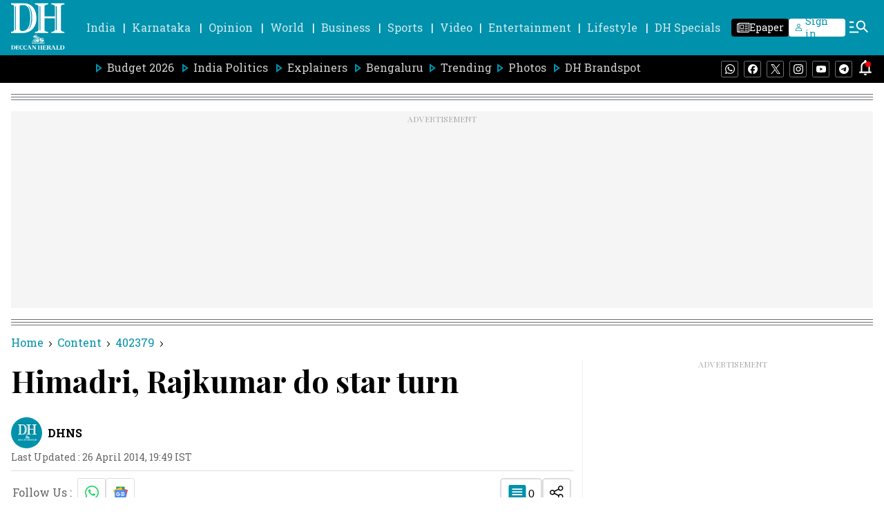

--- FILE ---
content_type: text/html; charset=utf-8
request_url: https://www.google.com/recaptcha/api2/aframe
body_size: 267
content:
<!DOCTYPE HTML><html><head><meta http-equiv="content-type" content="text/html; charset=UTF-8"></head><body><script nonce="zdKP_Kalhm95gmtgC3TOBQ">/** Anti-fraud and anti-abuse applications only. See google.com/recaptcha */ try{var clients={'sodar':'https://pagead2.googlesyndication.com/pagead/sodar?'};window.addEventListener("message",function(a){try{if(a.source===window.parent){var b=JSON.parse(a.data);var c=clients[b['id']];if(c){var d=document.createElement('img');d.src=c+b['params']+'&rc='+(localStorage.getItem("rc::a")?sessionStorage.getItem("rc::b"):"");window.document.body.appendChild(d);sessionStorage.setItem("rc::e",parseInt(sessionStorage.getItem("rc::e")||0)+1);localStorage.setItem("rc::h",'1770075122953');}}}catch(b){}});window.parent.postMessage("_grecaptcha_ready", "*");}catch(b){}</script></body></html>

--- FILE ---
content_type: application/javascript; charset=utf-8
request_url: https://fundingchoicesmessages.google.com/f/AGSKWxUajxuxPUbiIumAlTLhKY2707DiS3YOZlhDH6hPjH7n1GcMMog0ilAyGdXOsBlTKoTK4CmN4j0wfLLPO_aabiPGDeN5vPo6A-gjEG14J9jFNbHhVQGzZGASmGg54_OcLzd3NgLPPCtHV1oqVvA-YBENtUoC95I98QffYKnpp0Ltun43qUWLls-EsoAL/_/eporner-banner-/sponsorad./vendor-ads-_728_90_/ad-methods.
body_size: -1284
content:
window['26e54f86-4693-46f4-ab92-5ea290adda80'] = true;

--- FILE ---
content_type: text/javascript; charset=utf-8
request_url: https://comment.deccanherald.com/api/story/count.js?callback=CoralCount.setCount&id=264cd00b-7ccb-42c5-a5b3-b7b49917c87e&ref=aHR0cHM6Ly93d3cuZGVjY2FuaGVyYWxkLmNvbS9zcG9ydHMvaGltYWRyaS1yYWprdW1hci1kby1zdGFyLXR1cm4tMjE4OTQ5Ng%3D%3D&url=https%3A%2F%2Fwww.deccanherald.com%2Fsports%2Fhimadri-rajkumar-do-star-turn-2189496
body_size: 214
content:
/**/ typeof CoralCount.setCount === 'function' && CoralCount.setCount({"ref":"aHR0cHM6Ly93d3cuZGVjY2FuaGVyYWxkLmNvbS9zcG9ydHMvaGltYWRyaS1yYWprdW1hci1kby1zdGFyLXR1cm4tMjE4OTQ5Ng==","countHtml":"<span class=\"coral-count-number\">COMMENT_COUNT</span>","textHtml":"<span class=\"coral-count-text\">Comments</span>","count":0,"id":null});